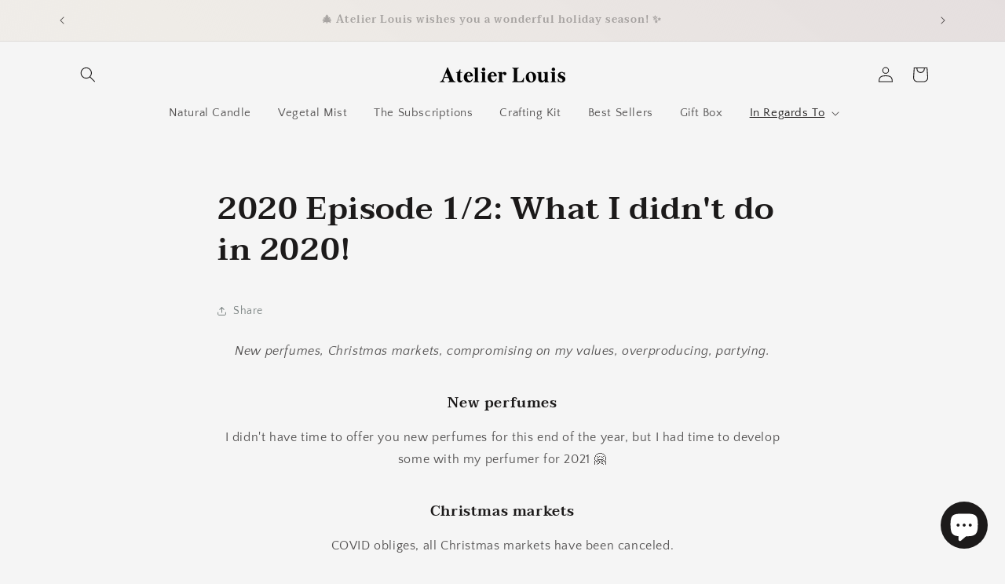

--- FILE ---
content_type: application/x-javascript
request_url: https://app.sealsubscriptions.com/shopify/public/status/shop/atelier-louis.myshopify.com.js?1768961408
body_size: -271
content:
var sealsubscriptions_settings_updated='1750408346c';